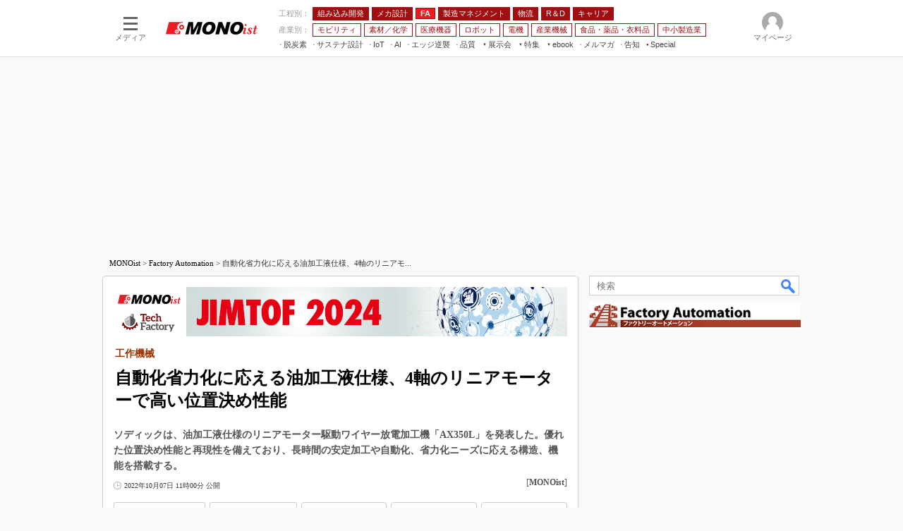

--- FILE ---
content_type: text/html
request_url: https://monoist.itmedia.co.jp/mn/spv/2210/07/news085.html
body_size: 16595
content:
























































<!DOCTYPE html>
<html lang="ja">
<head>
<meta charset="shift_jis">





<!-- headTop -->


















<meta http-equiv="x-dns-prefetch-control" content="on">

<meta name="referrer" content="no-referrer-when-downgrade">
<script>var masterChannel='mn',masterType='article',prFlag='',ttprFlag='',erFlag = '',swspv='(none)',summaryFlag='(none)',summaryURL='',referenceFlag='(none)';</script>
<script src="/js/spv/movePC2SP.js?date=202509161040"></script>

<link rel="apple-touch-icon" sizes="152x152" href="https://image.itmedia.co.jp/nac/spv/mn_apple-touch-icon-152x152.png">


<meta name="apple-mobile-web-app-title" content="MONOist">

<meta name="viewport" content="initial-scale=1,user-scalable=1,maximum-scale=5">
<meta name="format-detection" content="telephone=no">


	
		
		<meta name="TMP_SeriesID" id="TMP_SeriesID" content="36483">
	
	
		
		<meta name="TMP_JointWriterID" id="TMP_JointWriterID" content="">
	
	
		
			
				
				<link rel="canonical" href="https://monoist.itmedia.co.jp/mn/articles/2210/07/news085.html">
			
		
	



<script type="application/ld+json">
{
"@context":"https://schema.org",
"@type":"Organization",
"url":"https://monoist.itmedia.co.jp/mn/spv/",
"logo":"https://image.itmedia.co.jp/images/logo/w200_mn.png"
}
</script>
<script type="application/ld+json">
{
"@context":"https://schema.org",
"@type":"Person",
"name":"MONOist",
"url":"https://monoist.itmedia.co.jp/mn/spv/",
"sameAs":["https://www.facebook.com/MONOist","https://twitter.com/MONOist_itmedia"]
}
</script>
<!-- /headTop -->



<meta property="og:title" content="自動化省力化に応える油加工液仕様、4軸のリニアモーターで高い位置決め性能">
<meta property="og:description" content="ソディックは、油加工液仕様のリニアモーター駆動ワイヤー放電加工機「AX350L」を発表した。優れた位置決め性能と再現性を備えており、長時間の安定加工や自動化、省力化ニーズに応える構造、機能を搭載する。">
<meta property="og:site_name" content="MONOist">
<!-- OGP -->
<!-- article -->
<meta property="og:url" content="https://monoist.itmedia.co.jp/mn/articles/2210/07/news085.html">
<meta property="og:type" content="article">
<meta property="og:image" content="https://image.itmedia.co.jp/mn/articles/2210/07/mn_fanews_22093002.jpg">

<meta property="article:published_time" content="2022-10-07T11:00:00">

<meta property="fb:app_id" content="534261890081474">
<meta name="twitter:card" content="summary">
<meta name="twitter:site" content="@MONOist_itmedia">
<meta name="twitter:creator" content="@MONOist_itmedia">


<!-- /OGP -->

<title>自動化省力化に応える油加工液仕様、4軸のリニアモーターで高い位置決め性能：工作機械 - MONOist</title>








<meta name="robots" content="max-image-preview:standard">


<!-- JSONLD ARTICLE -->
<script type="application/ld+json">
{
"@context":"https://schema.org",
"@type":"NewsArticle",
"mainEntityOfPage":{
"@type":"WebPage",
"@id":"https://monoist.itmedia.co.jp/mn/spv/2210/07/news085.html"
},
"isAccessibleForFree": "False",
"hasPart": {
"@type": "WebPageElement",
"isAccessibleForFree": "False",
"cssSelector": ".subscription"
},
"image":["https://image.itmedia.co.jp/images/logo/1200x630_500x500_mn.gif"],
"datePublished":"2022-10-07T11:00:00Z",
"dateModified":"2023-08-17T10:46:00Z",
"headline":"自動化省力化に応える油加工液仕様、4軸のリニアモーターで高い位置決め性能：工作機械",
"publisher":{
"@type":"Organization",
"name":"MONOist",
"url":"https://monoist.itmedia.co.jp/mn/spv/",
"logo":{
"@type":"ImageObject",
"url":"https://image.itmedia.co.jp/images/logo/amp_publisher_mn.gif"
}
},
"description":"ソディックは、油加工液仕様のリニアモーター駆動ワイヤー放電加工機「AX350L」を発表した。優れた位置決め性能と再現性を備えており、長時間の安定加工や自動化、省力化ニーズに応える構造、機能を搭載する。",
"articleSection":"ニュース",
"keywords":"JIMTOF2022,事前情報,Factory Automation"
}
</script>
<script type="application/ld+json">
{
"@context":"https://schema.org",
"@type":"BreadcrumbList",
"itemListElement":
[
{"@type":"ListItem","position":1,"item":{"@id":"https://monoist.itmedia.co.jp/mn/spv/","name":"MONOist","image":"https://image.itmedia.co.jp/images/logo/w200_mn.png"}},

{"@type":"ListItem","position":2,"item":{"@id":"https://monoist.itmedia.co.jp/mn/spv/2210/07/news085.html","name":"自動化省力化に応える油加工液仕様、4軸のリニアモーターで高い位置決め性能"}}

]
}
</script>

<script type="application/ld+json">
{
"@context":"https://schema.org",
"@type":"BreadcrumbList",
"itemListElement":
[
{"@type":"ListItem","position":1,"item":{"@id":"https://monoist.itmedia.co.jp/mn/spv/","name":"MONOist","image":"https://image.itmedia.co.jp/images/logo/w200_mn.png"}},
{"@type":"ListItem","position":2,"item":{"@id":"https://monoist.itmedia.co.jp/mn/series/spv/","name":"連載一覧"}},
{"@type":"ListItem","position":3,"item":{"@id":"https://monoist.itmedia.co.jp/mn/series/36483/spv/","name":"工作機械"}},
{"@type":"ListItem","position":4,"item":{"@id":"https://monoist.itmedia.co.jp/mn/spv/2210/07/news085.html","name":"自動化省力化に応える油加工液仕様、4軸のリニアモーターで高い位置決め性能"}}
]
}
</script>

<!-- /JSONLD ARTICLE -->
<meta name="channel" content="MONOist">
<meta name="masterChannel" content="mn">
<meta name="masterType" content="article">
<meta name="prFlag" content="">
<meta name="ttprFlag" content="">
<meta name="keywordIDs" content=",,">
<meta name="adOption" content="/fa">
<meta name="adOptionName" content="/fa">
<meta name="extraIDs" content="at-news	ao-mn-subtop-fa	kw-mn-subtop-fa	kw-eventpreview	kw-jimtof2022">
<meta name="TTIDs" content="at-news">
<meta name="ccid" content="">
<meta name="rcid" content="">
<meta name="rcid_filename" content="">
<meta name="erFlag" content="">
<meta name="build" content="2022年10月7日">
<meta name="keywords" content="JIMTOF2022,事前情報,Factory Automation">
<meta name="description" content="ソディックは、油加工液仕様のリニアモーター駆動ワイヤー放電加工機「AX350L」を発表した。優れた位置決め性能と再現性を備えており、長時間の安定加工や自動化、省力化ニーズに応える構造、機能を搭載する。">

<meta name="adpath" content="root/smartphone/mn/article">


<meta name="cXenseParse:itm-subsc-flag" content="1">
<meta name="cXenseParse:itm-subsc-type" content="force">

<meta name="host" content="https://monoist.itmedia.co.jp">
<meta name="pcurl" content="/mn/articles/2210/07/news085.html">
<meta name="spurl" content="/mn/spv/2210/07/news085.html">
<meta name="referenceURL" content="/mn/spv/2210/07/news085_00.html" id="referenceURL">
<script>
const ArticleDataDefinition = {
    VariousURLs: {
        HOST: 'https://monoist.itmedia.co.jp',
        PCV: '/mn/articles/2210/07/news085.html',
        SPV: '/mn/spv/2210/07/news085.html',
        AMP: '/mn/amp/2210/07/news085.html',
        SUMMARY_SPV: '',
        REFERENCE_PCV: '/mn/articles/2210/07/news085_00.html',
        REFERENCE_SPV: '/mn/spv/2210/07/news085_00.html'
    }
};
</script>

<!--mn globalStylesheet-->
<link rel="stylesheet" href="https://www.itmedia.co.jp/css/spv/html5base_v2.css?date=202503051103">
<link rel="stylesheet" href="https://www.itmedia.co.jp/css/spv/cmsInput_v2.css?date=202509081222">
<link rel="stylesheet" href="https://www.itmedia.co.jp/css/spv/gam.css?date=202509251017">
<!--/mn globalStylesheet-->


<!--mn globalJavascript-->

<script src="/js/spv/html5base.js?date=202310231110"></script>
<script src="/js/spv/articles.js?date=202501291050"></script>

<script src="//fc.itmedia.co.jp/fpcookie?site_id=itm_" async></script>
<!--/mn globalJavascript-->


<!-- mn gtag_head.html -->

	
<!-- GAM設定 -->
<script src="/js/gamServerEnvironment.js?date=202107151140"></script>
<script>
window.googletag = window.googletag || {};
window.googletag.cmd = window.googletag.cmd || [];
</script>
<script async src="https://securepubads.g.doubleclick.net/tag/js/gpt.js"></script>
<script src="/js/lib/gam_common.js?date=202510011000"></script>
<script>
// 共通処理
window.gam_logop = {};
// refresh処理
const refreshGam = function(slot,dc){
	googletag.cmd.push(function(){
		let gframe = '';
// 共通

// article all
	
// article
		if(slot == 'SpvLink') gframe = [gam_spl1,gam_spl2,gam_spl3,gam_spl4,gam_spl5,gam_spl6,gam_spl7,gam_spl8,gam_spl9,gam_spl10];
		if(slot == 'BelowArtRectangle') gframe = [gam_bar1];
		if(slot == 'TextAd') gframe = [gam_txt1,gam_txt2,gam_txt3],dc = true;
	

		if(gframe) googletag.pubads().refresh(gframe);
		if(dc) gamDeliveryCheck();
	});
};

// refresh引数
// 共通

// article共通
		
// article
var gam_spl1,gam_spl2,gam_spl3,gam_spl4,gam_spl5,gam_spl6,gam_spl7,gam_spl8,gam_spl9,gam_spl10,gam_txt1,gam_txt2,gam_txt3,gam_bar1;
	

googletag.cmd.push(function(){
	googletag.pubads().collapseEmptyDivs();
	googletag.pubads().setCentering(true);
// ユニット設定
	const sd = '/43042345/mn/';
// 共通

// article共通
	
// article
	gam_bar1 = googletag.defineSlot(sd + 'SP_article_BelowArtRectangle',[[300,250],[300,300]],'SP_BelowArtRectangle').addService(googletag.pubads());
	gam_spl1 = googletag.defineSlot(sd + 'SP_SpvLink',['fluid'],'SP_SpvLink_1').setTargeting('slot_pos','1').addService(googletag.pubads());
	gam_spl2 = googletag.defineSlot(sd + 'SP_SpvLink',['fluid'],'SP_SpvLink_2').setTargeting('slot_pos','2').addService(googletag.pubads());
	gam_spl3 = googletag.defineSlot(sd + 'SP_SpvLink',['fluid'],'SP_SpvLink_3').setTargeting('slot_pos','3').addService(googletag.pubads());
	gam_spl4 = googletag.defineSlot(sd + 'SP_SpvLink',['fluid'],'SP_SpvLink_4').setTargeting('slot_pos','4').addService(googletag.pubads());
	gam_spl5 = googletag.defineSlot(sd + 'SP_SpvLink',['fluid'],'SP_SpvLink_5').setTargeting('slot_pos','5').addService(googletag.pubads());
	gam_spl6 = googletag.defineSlot(sd + 'SP_SpvLink',['fluid'],'SP_SpvLink_6').setTargeting('slot_pos','6').addService(googletag.pubads());
	gam_spl7 = googletag.defineSlot(sd + 'SP_SpvLink',['fluid'],'SP_SpvLink_7').setTargeting('slot_pos','7').addService(googletag.pubads());
	gam_spl8 = googletag.defineSlot(sd + 'SP_SpvLink',['fluid'],'SP_SpvLink_8').setTargeting('slot_pos','8').addService(googletag.pubads());
	gam_spl9 = googletag.defineSlot(sd + 'SP_SpvLink',['fluid'],'SP_SpvLink_9').setTargeting('slot_pos','9').addService(googletag.pubads());
	gam_spl10 = googletag.defineSlot(sd + 'SP_SpvLink',['fluid'],'SP_SpvLink_10').setTargeting('slot_pos','10').addService(googletag.pubads());
	gam_txt1 = googletag.defineSlot(sd + 'SP_article_Text',['fluid'],'SP_Text_1').setTargeting('slot_pos','1').addService(googletag.pubads());
	gam_txt2 = googletag.defineSlot(sd + 'SP_article_Text',['fluid'],'SP_Text_2').setTargeting('slot_pos','2').addService(googletag.pubads());
	gam_txt3 = googletag.defineSlot(sd + 'SP_article_Text',['fluid'],'SP_Text_3').setTargeting('slot_pos','3').addService(googletag.pubads());
	

	gam_keyValue(); // Key-Value取得
	googletag.pubads().enableSingleRequest();
	googletag.pubads().disableInitialLoad();
	googletag.enableServices();
});
</script>

<!-- /mn gtag_head.html -->


<!-- gtm.html -->
<!-- Google Tag Manager -->
<script>(function(w,d,s,l,i){w[l]=w[l]||[];w[l].push({'gtm.start':
new Date().getTime(),event:'gtm.js'});var f=d.getElementsByTagName(s)[0],
j=d.createElement(s),dl=l!='dataLayer'?'&l='+l:'';j.async=true;j.src=
'https://www.googletagmanager.com/gtm.js?id='+i+dl;f.parentNode.insertBefore(j,f);
})(window,document,'script','dataLayer','GTM-W3CLTQN');</script>
<!-- End Google Tag Manager -->
<!-- /gtm.html -->

<!--headBtm-->

<!--/headBtm-->

</head>
<body id="mn" class="">
<!--bodyTop-->


<!-- Cxense Header -->
<script src="//cx.api.itmedia.co.jp/v1.js"></script>
<script src="//tr.api.itmedia.co.jp/cc/v1.js"></script>
<script src="//cdn.cxense.com/cx.js"></script>
<script src="//cdn.cxense.com/cx.cce.js"></script>
<script src="/js/lib/cx_v2_cce.js?date=202507231610"></script>
<script>
var cx_segments = cX.getUserSegmentIds({persistedQueryId:'32780b6d6fb51c7b1fefeb67a7e3305b165e5c6a'});
var cx_k_param = cx_api_itm('ad');
</script>

<!--/bodyTop-->

<!--masterBodyWrapStart-->
<div id="slideBox_footer"></div>
<div id="masterWrap">
<div id="slideBox_transparent"></div>
<div class="slideBox" id="slideBox_left"><!-- SLIDE LEFT -->

	<!--localNavigation mn -->
	<div id="slideLeft_local"></div>


	<div id="slideLeft_backnum"></div>


<div id="slideLeft_global"></div>
<!-- SLIDE LEFT -->
</div>
<div class="slideBox" id="slideBox_right"><div id="setting"></div>
</div>
<div id="headerstyle_fixed">
<header id="masterHeader">
	<div id="masterHeaderCustomise">
		<div class="slideBtn" id="slideBtn_left"><div class="slideBtnArea"></div></div>
		<div class="slideBtn" id="slideBtn_rank"><div class="slideBtnArea"></div></div>
		<div class="slideBtn" id="slideBtn_search"><div class="slideBtnArea"></div></div>
		<div class="slideBtn" id="slideBtn_right"><div class="slideBtnArea"></div></div>
	</div>
	<div id="masterLogoGroup">
		<div id="masterLogo">
		
			
		<a href="//monoist.itmedia.co.jp/mn/spv/"><img src="https://image.itmedia.co.jp/images/logo/spvheader_mn.gif" width="90" height="13" alt="MONOist"></a>
			
		
		</div>
	</div>
</header>
</div>
<div id="colBoxRankingTop"></div>
<div id="colBoxSearchTop"><div class="colBoxSearch">

	<div class="colBox" style="padding:0 5px;">
		<div class="colBoxOuter">
			<div class="colBoxHead"><div class="colBoxHeadname">検索</div></div>
		</div>
		<div id="colBoxSearchClose"></div>
	</div>
	<gcse:search></gcse:search>

</div></div>
<div id="masterWrapOuter">
<div id="masterWrapInner">
<div id="headerstyle_static"></div>

<!-- parts_warning -->

<div id="colBoxHeaderInformation"></div><!--DOM INNER HTML 用（告知等）-->

	<!-- HTML SCROLL NAVIGATION -->


<link rel="stylesheet" href="https://www.itmedia.co.jp/css/spv/parts_scrollNavigation.css?202208241050">
<div id="colBoxHeaderNavigation" class="colBox colBoxScrollNavigation">
<div id="colBoxHeaderNavigationOut" class="colBoxScrollNavOut bg-Red">
<div id="colBoxHeaderNavigationIn" class="colBoxScrollNavIn">
<a href="https://monoist.itmedia.co.jp/mn/subtop/embedded/spv/" class="">組み込み開発</a><a href="https://monoist.itmedia.co.jp/mn/subtop/mecha/spv/" class="">メカ設計</a><a href="https://monoist.itmedia.co.jp/mn/subtop/pro/spv/" class="">製造マネジメント</a><a href="https://monoist.itmedia.co.jp/mn/subtop/carele/spv/" class="">モビリティ</a><a href="https://monoist.itmedia.co.jp/mn/subtop/fa/spv/" class="">FA</a><a href="https://monoist.itmedia.co.jp/mn/subtop/material_chemical/spv/" class="">素材／化学</a><a href="https://www.itmedia.co.jp/topics/1606/iiot/" class="">製造業×IoT</a><a href="https://monoist.itmedia.co.jp/mn/subtop/features/quality/" class="">製造業×品質</a><a href="https://monoist.itmedia.co.jp/mn/subtop/features/sustainable/" class="">サステナブル設計</a><a href="https://monoist.itmedia.co.jp/mn/subtop/editorsnote/spv/" class="">編集後記</a>
</div>
</div>
</div>
<script>
(function(){
	const sn = document.getElementById('colBoxHeaderNavigation');
	const sn_out = document.getElementById('colBoxHeaderNavigationOut');
	const sn_in = document.getElementById('colBoxHeaderNavigationIn');
	const sn_class = 'colBox colBoxScrollNavigation';
	const sn_a = sn_out.getElementsByTagName('a');
	let sn_w = 0;
	for(var i = 0; i < sn_a.length; i++){
		sn_w += getElementWH(sn_a[i])['w'];
		sn_a[i].addEventListener('touchstart',function(evt){
			evt.target.className += ' active';
		},false);
		sn_a[i].addEventListener('touchend',function(evt){
			evt.target.className = evt.target.className.replace(' active','');
		},false);
	}
	const float_evt = function(){
		const sn_bw = getBrowserWH()['w'];
		if(sn_bw < sn_w){
			var mv = sn_out.scrollLeft;
			sn_in.style.width = (sn_w + 1) + 'px';
			if(mv <= 0){
				sn.className = sn_class + ' rightArrow';
			}else if(mv >= (sn_w - sn_bw)){
				sn.className = sn_class + ' leftArrow';
			}else{
				sn.className = sn_class + ' leftArrow rightArrow';
			}
		}
	};
	float_evt();
	sn_out.addEventListener('scroll',float_evt,false);
})();
</script>
<!-- parts_scrollNavigation_mn -->








<!-- AFFILIAT -->

	<!-- masterType = article -->
	
		<!-- prFlag = not PR -->
		
			<!-- masterChannel = other -->
			<!-- no AFFILIAT -->
		
	




<!--masterBodyWrapStart-->

<div id="masterBody">
	<!--masterBodyStart-->
<!--masterBodyStart-->

	<div id="masterContents">
		<div id="masterMain">
			<!--masterMainStart-->


	
		
			<!-- NOT Ads under masterMain -->
		
	



	





<!--masterMainStart-->

				<article id="cmsWrap">
					<div id="cmsHeader" class="cmsHeader">
						<div id="cmsType" class="cmsType">ニュース</div>
						<div id="cmsDate" class="cmsDate"><time id="update" class="update" datetime="2022-10-07T11:00:00">2022年10月7日</time></div>
						<div id="cmsTitleGroup">
						<div id="cmsTitle" class="cmsTitle"><h1 class="title"><span class="title__maintext">自動化省力化に応える油加工液仕様、4軸のリニアモーターで高い位置決め性能</span><i class="title__delimiter">：</i><i class="title__subtitle">工作機械</i></h1></div>
						
						<div id="cmsAbstract" class="cmsAbstract">
						<p>ソディックは、油加工液仕様のリニアモーター駆動ワイヤー放電加工機「AX350L」を発表した。優れた位置決め性能と再現性を備えており、長時間の安定加工や自動化、省力化ニーズに応える構造、機能を搭載する。</p>
						</div>
						
						</div>
						<div id="cmsInfo" class="cmsInfo">
							<span id="byline" class="byline">[MONOist]</span>
							<span id="pclink" class="pclink"><a href="javascript:void(0);" onClick="movePC2SP({'name':'pc2sp','click':true});">PC用表示</a></span>
							<span id="reflink"><a href="/mn/spv/2210/07/news085_00.html">関連情報</a></span>
						</div>
					</div>
					<!--cmsBodyWrapStart-->

	<!-- masterChannel ne kn -->
	
	<!-- SOCIALBUTTON TOP -->
	
		
			<div class="colBoxClear h5px"></div>
			<div class="wrap_social wrap_social_big" data-position="top">
				<div class="box_social"><div class="btn_social btn_social_fb">Share</div></div>
				<div class="box_social"><div class="btn_social btn_social_tw">Tweet</div></div>
				<div class="box_social"><div class="btn_social btn_social_ln">LINE</div></div>
				<div class="box_social"><div class="btn_social btn_social_hb">Hatena</div></div>
				
			</div>
			<div class="colBoxClear h5px"></div>
		
	

	<!-- PR TEXT -->
	
		
			
				
				<!-- masterChannel ne news -->
				
				
				<div id="TextAd">
					<div id="SP_Text_1" style="width:auto;min-height:24px;"></div>
					<div id="SP_Text_2" style="width:auto;min-height:24px;"></div>
					<div id="SP_Text_3" style="width:auto;min-height:24px;"></div>
					<script>refreshGam('TextAd');</script>
				</div>
				
			
		
	

<!--cmsBodyWrapStart-->

					<div id="cmsBody">
						<!--cmsBodyStart-->
<!-- SET LOGO -->

	<!-- masterType == article -->
	
		<!-- masterChannel ne lifestyle|ait|news|business -->
	

<!--cmsBodyStart-->

							<div id="cmsMark"><!-- null for itmedia-->
</div>
							<!-- cmsBodyCtrlTop -->
							
							<!-- cmsBodyMainStart -->



<div id="cmsBodyMain">
							
							
<p>　ソディックは2022年9月26日、油加工液仕様のリニアモーター駆動ワイヤ放電加工機「AX350L」の販売開始を発表した。価格は3350万円（税別）からで、年10台の生産を目標とする。「第31回日本国際工作機械見本市（JIMTOF2022）」（2022年11月8～12日、東京ビッグサイト）で実機を展示する。</p>
<!--CAP-->
<div id="col200c"><a name="mn_fanews_22093002.jpg"></a><a href="#"><img src="https://image.itmedia.co.jp/mn/articles/2210/07/mn_fanews_22093002.jpg" width="195" height="168" alt="キャプション" onClick="enlarge( 'https://image.itmedia.co.jp/mn/articles/2210/07/mn_fanews_22093002.jpg', 390, 336 ); return false;"></a>
<br>
<small>リニアモーター駆動ワイヤ放電加工機「AX350L」［クリックで拡大］ 出所：ソディック</small></div>
<!--CAPEND-->
<p>　4軸（X、Y、U、V）はリニアモーター駆動を採用し、位置決め性能と再現性に優れる。高剛性の門型構造やアーム懸垂構造、環境診断機能を含む総合温度管理などにより、長時間の安定加工が可能だ。</p>
<p>　完全自動制御の3面自動上下式タンクは、ロボットによるワーク交換システムとの親和性が高く、連続自動運転を構築できる。また、ピッチ加工補正機能やアイドリング機能などが、自動化や省力化ニーズに応える。</p><!--articles_ad1-->

	<!-- SPBANNER -->
	
	<!-- nl|fav|kn|ait|bt|edn|ee|enterprise|executive|mm|mn|smartjapan|tf|tt -->
	

<!--articles_ad1-->

<div class="subscription">
<p>　加工タンクがワークスタンド下まで降下するため、高板厚の切り落し部品を容易に除去できる。また、220mm（加工は120mmまで）のZ軸ストロークにより、ワーク上面からの視認性を高めた。作業性も向上しており、ハンドリフターが利用できるようスペースを確保しているため、加工物を出し入れしやすい。</p>
<p>　標準搭載のソフトウェア「S-Viewer」で機械の稼働状況データを把握することにより、ダウンタイムを削減し、機械稼働率を高められる。</p>
<p>　他に、自動電源遮断のワンタッチ切り替えや、ランニングコストの状況をリアルタイムで表示できるガジェット機能「eco collections」、加工液の省エネ機能を搭載するなど、CO<sub>2</sub>排出量や消費電力の削減にも貢献する。</p>
<p>　XYZ軸の移動距離は350×350×220mm、最大加工物寸法は750×700×100mm、最大加工物質量は300kg。機械本体寸法は2705×2490×2185mm、機械本体質量は4500kgだ。</p>
<p><A HREF="https://monoist.itmedia.co.jp/mn/series/36483/">⇒その他の「工作機械」の記事はこちら</A></p>
<div class="cmsBodyItmidSeriesButtonRegist"></div>

<!-- include ad before related -->
</div><!-- subscription end -->

							<div id="cmsCopyright"><p><p>Copyright &copy; ITmedia, Inc. All Rights Reserved.</p>
</p></div>
							</div>






	
		<!--insert_articles_ad-->
		
	

<!--articles_ad2-->



		
<div id="cmsReference"><a href="/mn/spv/2210/07/news085_00.html">関連情報</a></div>
<script>(function(d){var id = 'cmsReference',my_e = d.getElementById(id).getElementsByTagName('a')[0];touch2click(my_e,function(){cx_pp_event(id);});})(document);</script>
		



<!-- cmsSeriesList -->

	<!-- SeriesID_Flag == 1 -->
	
		<!-- SeriesID ne 962 -->
	<div id="cmsSeriesList"></div>
	<script src="/js/spv/cmsSeriesList.js?date=202309051440"></script>
	<script src="/include/series/36483/list.json" defer></script>
	



	<!-- NOT TT LOGLY -->


<!-- TT PR NO byline -->

	<!-- masterChannel = not tt -->



<!-- SOCIALBUTTON BTM -->

	<!-- NOT SOCIALBUTTON BTM -->



	
		<div id="belowArticleRectangle" class="colBoxIndex colBoxIndexAD">
			<!-- AD RECTANGL JS OR IFRAME -->
			
			<div id="BelowArtRectangle" class="gad">
				<div id="SP_BelowArtRectangle" style="min-width:300px;min-height:250px;"></div>
				<script>refreshGam('BelowArtRectangle');</script>
			</div>
			
		</div>
	


<!--articles_ad2-->

<!-- cmsBodyMainEnd -->

							
							<!-- cmsBodyCtrlBtm -->

	<!-- masterChannel ne business -->

<!-- /cmsBodyCtrlBtm -->
							
							<div class="endlink" id="endlinkConnection">
<h3 class="format--subheading">関連記事</h3>
<ul id="art">
<li class="endlink-art" id="endlink-art1"><a href="https://monoist.itmedia.co.jp/mn/spv/2201/26/news104.html"><img src="https://image.itmedia.co.jp/mn/articles/2201/26/news104.jpg" width="80" height="60" alt="進む製造機械の「知能化」、学習済みAIを搭載する動きが拡大へ" align="left">進む製造機械の「知能化」、学習済みAIを搭載する動きが拡大へ</a><br>
AI（人工知能）の活用が広がりを見せている。こうした中で、新たな動きとして定着が進んでいるのが、工作機械や射出成形機など、製造機械へのAI機能の組み込みである。2022年はこうした動きがさらに加速し、AIの学習までを機械メーカーが担って出荷する動きが進む見込みだ。</li>
<li class="endlink-art" id="endlink-art2"><a href="https://monoist.itmedia.co.jp/mn/spv/2101/18/news067.html"><img src="https://image.itmedia.co.jp/mn/articles/2101/18/news067.jpg" width="80" height="60" alt="進む産業機械のスマートフォン化、標準化とオープン化がカギに" align="left">進む産業機械のスマートフォン化、標準化とオープン化がカギに</a><br>
スマート工場化が進む中、工場内の生産機械や設備にも生産情報や設備情報などを活用するために「つながる」ことが求められるようになってきている。こうした環境に合わせる形で、生産機械についても協調領域については「水平分業型」へのシフトが加速する見込みである。</li>
<li class="endlink-art" id="endlink-art3"><a href="https://monoist.itmedia.co.jp/mn/spv/1909/12/news017.html"><img src="https://image.itmedia.co.jp/mn/articles/1909/12/news017.gif" width="80" height="60" alt="工作機械の共通インタフェース「umati」とは何か？" align="left">工作機械の共通インタフェース「umati」とは何か？</a><br>
工作機械のスマート化に向けて注目されている通信規格が「umati」である。本連載では「umati」とはどういう規格なのか、技術的にはどういう背景があるのか、どのような活用シーンがあるのかについて、紹介する。第1回となる今回は「umati」とは何かをテーマに概要を取り上げる。</li>
<li class="endlink-art" id="endlink-art4"><a href="https://monoist.itmedia.co.jp/mn/spv/2209/27/news056.html"><img src="https://image.itmedia.co.jp/mn/articles/2209/27/news056.jpg" width="80" height="60" alt="大型サイズの安定造形が可能に、ソディックが新型金属3Dプリンタ開発" align="left">大型サイズの安定造形が可能に、ソディックが新型金属3Dプリンタ開発</a><br>
ソディックは大型サイズの安定造形を実現した金属3Dプリンタ「LPM450」を開発、発売したと発表した。</li>
<li class="endlink-art" id="endlink-art5"><a href="https://monoist.itmedia.co.jp/mn/spv/2209/07/news072.html"><img src="https://image.itmedia.co.jp/mn/articles/2209/07/news072.jpg" width="80" height="60" alt="高精度部品対応の新たなワイヤー放電加工機、消費電力20％低減し環境配慮も推進" align="left">高精度部品対応の新たなワイヤー放電加工機、消費電力20％低減し環境配慮も推進</a><br>
ソディックは、高精度部品や金型の加工に対応するワイヤー放電加工機「VN400Q」「VN600Q」の販売を開始した。自社製のリニアモーターや独自機能を標準搭載しており、長期にわたる安定した高精度加工を可能にする。</li>
<li class="endlink-art" id="endlink-art6"><a href="https://monoist.itmedia.co.jp/mn/spv/2208/18/news041.html"><img src="https://image.itmedia.co.jp/mn/articles/2208/18/news041.jpg" width="80" height="60" alt="制御精度をさらに進化、ソディックが電動式射出成形機の後継モデル発売" align="left">制御精度をさらに進化、ソディックが電動式射出成形機の後継モデル発売</a><br>
ソディックは、電動式射出成形機「MS」シリーズの後継モデル「MS G2」シリーズの販売を開始した。MSシリーズが持つ優れた繰り返し安定性、生産性向上や省エネの効果、IoT対応を継承しつつ、さらに制御精度が向上している。</li>
</ul>
<h3 class="format--subheading">関連リンク</h3>
<ul id="lnk">
<li class="endlink-lnk" id="endlink-lnk1"><a href="https://www.sodick.co.jp/" target="_blank" rel="noopener">ソディック</a></li>
<li class="endlink-lnk" id="endlink-lnk2"><a href="https://www.sodick.co.jp/pdf/220923120652_PressRelease_AX350L_20220926a.pdf" target="_blank" rel="noopener">プレスリリース</a></li>
</ul>
</div>

							
							<!-- cmsBodyRelated -->
						<!-- cmsBodyEnd -->

<!-- 関連記事アブストラクト削除確認 -->
<script>
(function () {
    let endlink = document.getElementById('endlinkConnection');
    if(endlink){
        let endlinkart = endlink.getElementsByClassName('endlink-art');
        if(endlinkart.length > 0){
            for(let i=0;i<endlinkart.length;i++){
                console.log('_endlink_' + (i+1) + '_cut');
                let endlinkarthtml = endlinkart[i].innerHTML;
                if(endlinkart[i].innerHTML.indexOf('<br>') != -1){
                    endlinkarthtml = endlinkarthtml.substring(0,endlinkarthtml.indexOf('<br>'));
                    endlinkart[i].innerHTML = endlinkarthtml;
                }
            }
        };
    }
})();
</script>







<!--cceCampaign_mn-->
<div id="cceMaskCampaignWidget"></div>
<div id="cceOfferCampaignWidget"></div>

<script src="/js/spv/base_cce_widget_request.js?202507011100"></script>
<script>
(function(d){
	// マスクキャンペーン用
	const cceMaskTargetElementId = 'cceMaskCampaignWidget';
	const WIDGET_IDS = {
		PCV: '006eac48d3557aaac1dc0c63dcf207f9a3e27861',
		SPV: '53d5f903b8124aa1106cc3e09bf6aafde5830611'
	};
	const cceMaskWidgetId = (function(){
		let widgetId = WIDGET_IDS.PCV; 
		if( /\/spv\//.test( location.pathname ) ) {
			widgetId = WIDGET_IDS.SPV;	
		};
		return widgetId;
	})();

	// オファーキャンペーン用
	const cceOfferTargetElementId = 'cceOfferCampaignWidget';
	const cceOfferWidgetId = '5cebad56e9235803088886b2d5d74833aa5fb7d5';

	const isSPV = /\/spv\//.test( location.href );

	const getCCEWidget = function() {
		if( isSPV ) {
			cceCampaigns.cceMaskRequest(cceMaskTargetElementId, cceMaskWidgetId);
		} else {
			cceCampaigns.widgetRequest(cceOfferTargetElementId, cceOfferWidgetId);
		}
	};

	if( d.readyState === 'loading' ) {
		d.addEventListener("DOMContentLoaded", function(ev){
			ev.currentTarget.removeEventListener(ev.type, arguments.callee);
			getCCEWidget();
		});
	} else {
		getCCEWidget();
	}
})(document);
</script>
<!--cceCampaign_mn-->


<!-- /cmsBodyEnd -->

					</div>
					<!--cmsBodyWrapEnd-->

<script>
(function(d){
	var cmsBodyMain = d.getElementById('cmsBodyMain');
	var main = function(){
		window.addEventListener('DOMContentLoaded',function(){
			var ary = {
				'id':['noalign','CmsMembersControl','phsRanking'],
				'class':['balBox1','balAlign','cmsBodyBaloon','cmsVideo','cmsEmbeddedImgur','colBoxSalesRanking','colBoxButton','cmsBodyRank','cmsClick2visible','ricoh-theta-spherical-image']
			};
			var flag_niche = 0;
			for(var i = 0; i < ary.id.length; i++){
				if(d.getElementById(ary.id[i])){
					flag_niche = 1;break;
				}
			}
			if(!flag_niche){
				for(var i = 0; i < ary.class.length; i++){
					if(cmsBodyMain.getElementsByClassName(ary.class[i])[0]){
						flag_niche = 1;break;
					}
				}
			}
			if(flag_niche) addCSS('/css/spv/cmsInput.niche.css?date=202507011053');
		return;
		},false);
		window.addEventListener('load',function(){
			var e_pre = cmsBodyMain.getElementsByTagName('pre')[0];
			var evt_pre = function(){
				if( typeof prettyPrint != 'undefined' ) {  //preタグが存在していてかつ prettify.js が読み込み済み
					prettyPrint();
				}
			};
			if(e_pre) evt_pre();
		},false);
	};
	if(cmsBodyMain) main();
})(document);
</script>
<script src="/js/spv/enlarge.js?date=201811261230" defer></script>


<script>
(function(){
	var d = document;
	var meta = d.getElementsByTagName('head')[0].getElementsByTagName('meta');
	var metakey = '';
	for(var i = 0; i < meta.length; i++){
		if(meta[i].name.match('extraIDs')){
			metakey = meta[i];
			break;
		}
	}
	if(metakey == '') return false;
	var key = metakey.content;
	var sc = '';
	var lc = '';
	var description = '';
	if(key.match('ao-mn-subtop-embedded')){
		sc = 'a0a531122de465614efef1078901475b2d78b72b13d67968bd2bb7bd8558ae67';
		lc = '2ff2a721fab172f1ab7e77774978c698899249076747675c872eaa9b2f6780b8';
		description = 'この記事は、メールマガジン「電子機器設計／組み込み開発 メールマガジン」をお申し込みになると無料で閲覧できます。アイティメディアIDを持っている方は次のページでIDとパスワードを入力してください。登録されていない方は新規登録ボタンをクリックしてください。';
	}else if(key.match('ao-mn-subtop-robot')){
		sc = 'a0a531122de465614efef1078901475b2d78b72b13d67968bd2bb7bd8558ae67';
		lc = '2ff2a721fab172f1ab7e77774978c698899249076747675c872eaa9b2f6780b8';
		description = 'この記事は、メールマガジン「電子機器設計／組み込み開発 メールマガジン」をお申し込みになると無料で閲覧できます。アイティメディアIDを持っている方は次のページでIDとパスワードを入力してください。登録されていない方は新規登録ボタンをクリックしてください。';
	}else if(key.match('ao-mn-subtop-pro')){
		sc = '40794500a2845c943a0f4910461d9c39868a2930f689d2dfa9659625aa7a15cc';
		lc = 'd0f451801443fa1478e1cf080e8d63dead650c9712b2631edf7e1658a98967d9';
		description = 'この記事は、メールマガジン「製造マネジメント メールマガジン」をお申し込みになると無料で閲覧できます。アイティメディアIDを持っている方は次のページでIDとパスワードを入力してください。登録されていない方は新規登録ボタンをクリックしてください。';
	}else if(key.match('ao-mn-subtop-mecha')){
		sc = '6db44caad5c968a5ec334024daa615d29998fa79f82797cc12141871d0ffbd7b';
		lc = '34be1021b378c5701b4dd1430970982e0dbe72b3b340018d7a9b65939881ed7b';
		description = 'この記事は、メールマガジン「メカ設計 メールマガジン」をお申し込みになると無料で閲覧できます。アイティメディアIDを持っている方は次のページでIDとパスワードを入力してください。登録されていない方は新規登録ボタンをクリックしてください。';
	}else if(key.match('ao-edn-carele')){
		sc = '025ca19d7b07d7f554fd7cd060b628e628d0f607afa3a6fde17c4488f35716d2';
		lc = 'f8b2f96ed09b16bfd24ff625c064408fe19143db121b7944763fcbcc69ab4991';
		description = 'この記事は、メールマガジン「モビリティ メールマガジン」をお申し込みになると無料で閲覧できます。アイティメディアIDを持っている方は次のページでIDとパスワードを入力してください。登録されていない方は新規登録ボタンをクリックしてください。';
	}else if(key.match('ao-mn-subtop-fa')){
		sc = '6d6ae523edc27b235030584adf12a890bf2b3c209da5b11b97d6b58c3ed66f60';
		lc = 'be1722b1d104ffb2753260682954754d9757b986013823c5df20f28e0f74e655';
		description = 'この記事は、メールマガジン「FA メールマガジン」をお申し込みになると無料で閲覧できます。アイティメディアIDを持っている方は次のページでIDとパスワードを入力してください。登録されていない方は新規登録ボタンをクリックしてください。';
	}else if(key.match('ao-mn-subtop-medical')){
		sc = '285b71922aaa01d870483d3b4f59e4a61c2057e1476854a810f387a1d2317806';
		lc = 'fde3f2e7127f6810eb4160bf7bb0563240d78c9d75a9a590b6d6244748a7f4ff';
		description = 'この記事は、メールマガジン「医療機器 メールマガジン」をお申し込みになると無料で閲覧できます。アイティメディアIDを持っている方は次のページでIDとパスワードを入力してください。登録されていない方は新規登録ボタンをクリックしてください。';
	}else if(key.match('ao-mn-subtop-material_chemical')){
		sc = 'd0f451801443fa1478e1cf080e8d63dead650c9712b2631edf7e1658a98967d9';
		lc = '8352dd9eb8b64669e0a8347fd37ae6e5cd67c817f2b4b1eec4475d466ab59eb7';
		description = 'この記事は、メールマガジン「素材／化学 メールマガジン」をお申し込みになると無料で閲覧できます。アイティメディアIDを持っている方は次のページでIDとパスワードを入力してください。登録されていない方は新規登録ボタンをクリックしてください。';
	}else{
		return false;
	}
	var js = d.createElement('script');
	js.src = '/js/spv/mask.js?date=202211121250';
	d.body.appendChild(js);
	js.addEventListener('load',function(){
	ISLOGIN({
		'isLoginURL':'//status.itmedia.co.jp/isLoginMN.cgi',
		'sc':sc,
		'lc':lc,
		'bc':1,
		'heading':'続きを読むには、<strong style="color:#F90;">会員登録（無料）</strong> が必須です',
		'description':description,
		'eVer':'26',
		'eVerStr':'id_mn_article-mask'
	});
	},false);
	return;
})();
</script>



<!--cmsBodyWrapEnd-->

				</article>
			
			<!--masterMainEnd-->
<script>
function scroll_inview(_idname,_xhrfile){
	var w = window;
	var d = document;
	var elem = d.getElementById(_idname); // コンテンツ展開先
	var browserH = getBrowserWH()['h']; // ブラウザ高さ
	var loading = function(){
		var e_wrap = d.createElement('div');
		var e_loader = d.createElement('div');
		var e_content = d.createElement('div');
		e_wrap.className = 'index-ajax-wrap';
		e_loader.className = 'index-ajax-loader';
		e_content.className = 'index-ajax-content';
		e_wrap.appendChild(e_loader);
		e_wrap.appendChild(e_content);
		elem.appendChild(e_wrap);
		var elementY = getElementXY(elem)['y']; // エレメント Y 位置
		var scrollY = 0; // スクロール量

		// スクロール監視
		var scrolling = function(){
			if(elem.getAttribute('data-status') == 'true'){
				w.removeEventListener('scroll',arguments.callee,false);
				console.log('completed : ' + _idname);
				return false;
			}
			elementY = getElementXY(elem)['y']; // エレメント Y 位置
			scrollY = getBrowserScrollXY()['y'] + browserH; // スクロール量
			if(elementY < scrollY){ // コンテンツ展開先が見えた場合
				if(d.getElementById('index_ajax_group')){ // トップインデックス非同期対応
					if(d.getElementById('index_ajax_group').getAttribute('data-status') == 'true'){
						e_loader.innerHTML = '<div class="loader"></div><div class="loading">LOADING</div>';
						w.removeEventListener('scroll',arguments.callee,false);
						htmlRequest(_xhrfile,_idname);
						elem.setAttribute('data-status','true');
						console.log('finished : ' + _idname);
					}else{
						// console.log('retry : ' + _idname);
					}
				}else{
					e_loader.innerHTML = '<div class="loader"></div><div class="loading">LOADING</div>';
					w.removeEventListener('scroll',arguments.callee,false);
					htmlRequest(_xhrfile,_idname);
					elem.setAttribute('data-status','true');
					console.log('finished : ' + _idname);
				}
			}
		};
		w.addEventListener('scroll',scrolling,false); // スクロールイベント
		scrolling(); // スクロールイベント（閲覧位置が半端な場合のために 1 回実行させる）
	};
	w.addEventListener('load',loading,false); // LOAD 後に実装
};
</script>


<!-- BACKNUMBER -->

	
	
		<!-- masterType == article -->
	





	
		
			
			<div id="SpvLink">
				<div class="gam_headline">Special<span class="gam_prmark">PR</span></div>
				<div id="SP_SpvLink_1" style="min-width:300px;min-height:84px;"></div>
				<div id="SP_SpvLink_2" style="min-width:300px;min-height:84px;"></div>
				<div id="SP_SpvLink_3" style="min-width:300px;min-height:84px;"></div>
				<div id="SP_SpvLink_4" style="min-width:300px;min-height:84px;"></div>
				<div id="SP_SpvLink_5" style="min-width:300px;min-height:84px;"></div>
				<div id="SP_SpvLink_6"></div>
				<div id="SP_SpvLink_7"></div>
				<div id="SP_SpvLink_8"></div>
				<div id="SP_SpvLink_9"></div>
				<div id="SP_SpvLink_10"></div>
				<script>refreshGam('SpvLink');</script>
			</div>
			
		
	




<!-- masterType = article only -->


	<!-- masterType = article -->
	
		<!-- prFlag = not PR -->
		
			<!-- masterChannel = mn -->
			
			<!-- referenceFlag = 0 -->
			
			<div id="logly-lift-4302459"></div>
			<div id="logly-lift-4302460"></div>
			<script>
			(function(d){
				window.addEventListener('load',function(){
					function _logly(_lid){
						var _lgy_lw = d.createElement("script");
						_lgy_lw.type = "text/javascript";
						_lgy_lw.charset = "UTF-8";
						_lgy_lw.async = true;
						_lgy_lw.src= "https://l.logly.co.jp/lift_widget.js?adspot_id=" + _lid;
						var _lgy_lw_0 = d.getElementsByTagName("script")[0];
						_lgy_lw_0.parentNode.insertBefore(_lgy_lw, _lgy_lw_0);
					};
					lazy_gen(d.getElementById('logly-lift-4302459'),function(){
						_logly('4302459');
					});
					lazy_gen(d.getElementById('logly-lift-4302460'),function(){
						_logly('4302460');
					});
				},false);
			})(document);
			</script>
			
			
		
	




	<!--NOT PR NO PR RIGHT COLUMN-->



	
		
			<div id="colBoxRankingBtm"></div>
			<script>_g_rank_file = '/include/spv/rss_ranking_2days_' + masterChannel + '.html'; /* masterBodyWrapStart */</script>
			<script>scroll_inview('colBoxRankingBtm',_g_rank_file);</script>
			
		

		
			
				<!-- masterChannel = enterprise|executive|top|bt|edn|ee|mm|mn|smartjapan|tf|tt|ebook -->
				<!-- NO 2ND RECTANGLE -->
			
		
	






<!--masterMainEnd-->

		</div>
	</div>
	<!--masterBodyEnd-->

	<!--NOT ARTICLE PR NOT PR MARK-->




<!--/masterBodyEnd-->
</div>
<!--masterBodyWrapEnd-->
<footer id="masterFooter">
	<div id="copyright"><p>Copyright &copy; ITmedia Inc. All Rights Reserved.</p></div>
	<div id="pagetop">ページトップに戻る</div>
<script>
function pagetop(e){
    if(e.type == 'touchstart'){
		e.preventDefault();
    }
    if(e.type == 'touchmove'){
		e.preventDefault();
    }
    if(e.type == 'touchend' || e.type == 'click'){
		smoothScroll('#headerstyle_fixed');
		return false;
    }
};
touch2click(document.getElementById('pagetop'),pagetop);
</script>
</footer>
</div><!--/masterWrapInner-->
</div><!--/masterWrapOuter-->
</div><!--/masterWrap-->

	<div id="beacon">
	<!-- itmdp start -->
	
	<script>
	(function(_d,_path){
	var num = 0;
	var main = function(_src){
		var js = _d.createElement('script');
		js.src = _src;
		js.async = true;
		_d.head.appendChild(js);
		js.addEventListener('load',function(){
			num++;
			if(num >= _path.length){
				itmdpRequest();
			}else{
				main(_path[num]);
			}
		},false);
	};
	main(_path[num]);
	})(document,['/js/itmdp_code.js?date=202211291120','/js/spv/itmdpRequest.js?date=202211291120']);
	</script>
	
	<!-- itmdp end -->
	</div>

<!--masterBodyWrapEnd-->

<!--masterFooter-->
<script src="/js/spv/html5base_async.js?date=202510011000" defer></script>


<script>
// Cxense script begin
var cX = cX || {}; cX.callQueue = cX.callQueue || [];
cx_push_iitt(); // iitt Cookie を push

cX.callQueue.push(['setSiteId','1139589339878236195']);

cx_push_cxapi('7afa26d5cf882cbdf1133ef0a74bc60ab5581d17'); // cx.api 連携後に sendPageViewEvent push


/* masterChannel == mn|ee|edn|smartjapan|bt|news|lifestyle|mobile|pcuser|top|executive|business|enterprise|ait */
cX.callQueue.push(['sync','aam']);

// Cxense script end
cx_click_map('1141827478709654509'); // cx fix dlv area tag
window.addEventListener('DOMContentLoaded',function(){
	cx_add_meta(); // CMS META を cx META として add
	cx_push_readable('7afa26d5cf882cbdf1133ef0a74bc60ab5581d17'); // beforeunload 時に本文読了率を push（ex persistedQueryId）
},false);
</script>
<!-- /Cxense -->


<!-- Treasure Data -->

<script>
// JavaScript--Facebook SDK v10.0
window.fbAsyncInit=function(){
FB.init({appId:'534261890081474',xfbml:true,version:'v10.0'});
FB.AppEvents.logPageView();
};
</script>
<script src="https://connect.facebook.net/ja_JP/sdk.js" async defer></script>

<!-- User Insight PCDF Code Start : itmedia.co.jp -->
<script>
var _uic = _uic ||{};
var _uih = _uih ||{};

_uih['id'] = 52347;

_uih['lg_id'] = (function(cookie_name){
	var str = '';
	var val = '';
	var cookies = '';
	if(cookie_name){
		cookies = document.cookie.split('; ');
		for(var i = 0; i < cookies.length; i++){
			val = cookies[i].split('=');
			if(val[0] != cookie_name) continue;
			str = unescape(val[1].slice(0,40));
		}
	}
	return str;
})('iitt');
_uih['fb_id'] = '';
_uih['tw_id'] = '';
_uih['uigr_1'] = (function(){ // ドメインパス
	var str = '';
	if(typeof itmdp !== 'undefined'){
		str = itmdp.x_dp;
	}
	return str;
})();
_uih['uigr_2'] = (function(){ // 著者名
	var e = document.getElementById('byline');
	var str = '';
	if(e){
		str = e.innerHTML.replace(/<(".*?"|'.*?'|[^'"])*?>/g,'').replace(/(\[|\])/g,'');
	}
	return str;
})();
_uih['uigr_3'] = '';
_uih['uigr_4'] = '';
_uih['uigr_5'] = '';
_uih['uigr_6'] = '';
_uih['uigr_7'] = '';
_uih['uigr_8'] = '';
_uih['uigr_9'] = '';
_uih['uigr_10'] = '';
if(typeof itmdp !== 'undefined'){
	if(itmdp.x_rref) _uih['ref'] = itmdp.x_rref;
}
/* DO NOT ALTER BELOW THIS LINE */
/* WITH FIRST PARTY COOKIE */
(function(){
var bi = document.createElement('script');bi.type = 'text/javascript';bi.async = true;
bi.src = '//cs.nakanohito.jp/b3/bi.js';
var s = document.getElementsByTagName('script')[0];s.parentNode.insertBefore(bi, s);
})();
</script>
<!-- User Insight PCDF Code End : itmedia.co.jp -->


<!-- Facebook Pixel Code -->
<script>
!function(f,b,e,v,n,t,s){if(f.fbq)return;n=f.fbq=function(){n.callMethod?
n.callMethod.apply(n,arguments):n.queue.push(arguments)};if(!f._fbq)f._fbq=n;
n.push=n;n.loaded=!0;n.version='2.0';n.queue=[];t=b.createElement(e);t.async=!0;
t.src=v;s=b.getElementsByTagName(e)[0];s.parentNode.insertBefore(t,s)}(window,
document,'script','//connect.facebook.net/en_US/fbevents.js');
fbq('init', '185005748502834');
fbq('track', "PageView");
var cX = cX || {}; cX.callQueue = cX.callQueue || [];
cX.callQueue.push(['invoke',function(){
	var cx_fb_segments = cX.getUserSegmentIds({persistedQueryId:'8b5a5e7f2de4247858bf30431c9972d3cdf7682e'});
	if(cx_segments.length || cx_fb_segments.length){
		fbq('trackCustom','itm_custom',{'cx_seg':cx_segments,'cx_fb_seg':cx_fb_segments});
	}
}]);
</script>
<noscript><img height="1" width="1" style="display:none"
src="https://www.facebook.com/tr?id=185005748502834&ev=PageView&noscript=1"
/></noscript>
<!-- End Facebook Pixel Code -->

<!-- Twitter Tracking Code -->


<!-- /Twitter Tracking Code -->

<!-- Pardot -->

<!-- masterChannel == top|news|business|enterprise|executive|mm|ait|tt|tf|kn|mn|ee|edn|smartjapan|bt -->

<!-- prFlag ne PR && masterType ne special -->
<script>
/*
piAId = '292242';
piCId = '1454';
(function() {
function async_load(){
var s = document.createElement('script'); s.type = 'text/javascript';
s.src = ('https:' == document.location.protocol ? 'https://pi' : 'http://cdn') + '.pardot.com/pd.js';
var c = document.getElementsByTagName('script')[0]; c.parentNode.insertBefore(s, c);
}
if(window.attachEvent) { window.attachEvent('onload', async_load); }
else { window.addEventListener('load', async_load, false); }
})();
*/
</script>


<!-- /Pardot -->

<!-- Global site tag (gtag.js) - Google Ads: 1032582312 -->
<script async src="https://www.googletagmanager.com/gtag/js?id=AW-1032582312"></script>
<script>
  window.dataLayer = window.dataLayer || [];
  function gtag(){dataLayer.push(arguments);}
  gtag('js',new Date());
  gtag('config','AW-1032582312');
</script>
<script>
(function(){
var js=addJS('//cdn.cxense.com/cx.js');
js.addEventListener('load',function(){
	cx_seg = cX.getUserSegmentIds({persistedQueryId:'c2d933a3f076195cf38c2ac1d2ba2a879bb2a9a2'});
	gtag('event','page_view',{'send_to':'AW-1032582312','cx_segments':cx_seg});
});
})();
</script>

<!-- Global site tag (gtag.js) - Google Ads: 578569290 -->
<script async src="https://www.googletagmanager.com/gtag/js?id=AW-578569290"></script>
<script>
  window.dataLayer = window.dataLayer || [];
  function gtag(){dataLayer.push(arguments);}
  gtag('js', new Date());
  gtag('config', 'AW-578569290');
</script>
<script>
(function(){
var js=addJS('//cdn.cxense.com/cx.js');
js.addEventListener('load',function(){
	cx_seg = cX.getUserSegmentIds({persistedQueryId:'c2d933a3f076195cf38c2ac1d2ba2a879bb2a9a2'});
	gtag('event','page_view',{'send_to':'AW-578569290','cx_segments':cx_seg});
});
})();
</script>

<!-- Global site tag (gtag.js) - Google Ads: 10976778865 -->
<script async src="https://www.googletagmanager.com/gtag/js?id=AW-10976778865"></script>
<script>
  window.dataLayer = window.dataLayer || [];
  function gtag(){dataLayer.push(arguments);}
  gtag('js', new Date());
  gtag('config', 'AW-10976778865');
</script>
<script>
(function(){
var js=addJS('//cdn.cxense.com/cx.js');
js.addEventListener('load',function(){
	cx_seg = cX.getUserSegmentIds({persistedQueryId:'c2d933a3f076195cf38c2ac1d2ba2a879bb2a9a2'});
	gtag('event','page_view',{'send_to':'AW-10976778865','cx_segments':cx_seg});
});
})();
</script>



<!-- no sp_overlay -->



	
<script src="/js/lib/get_socialcount.js?date=202107061010" id="get_socialcount" data-fb="1" data-tw="1" data-hb="1"data-ul="1" defer></script>
	

<script src="/js/v6_survey.js?date=202002061432" async></script>

<script>
(function(d){
var dm = [
'googleads.g.doubleclick.net',
'tpc.googlesyndication.com',
'ima' + 'ge.itmedia.co.jp',
'comcluster.cxense.com',
'cx.api.itmedia.co.jp',
'connect.facebook.net',
'ajax.googleapis.com',
'tr.api.itmedia.jp',
'www.itmedia.co.jp',
'p.adsymptotic.com',
'fc.itmedia.co.jp',
'cs.nakanohito.jp',
'www.facebook.com',
'www.gstatic.com',
'dlv.itmedia.jp',
'img.itmedia.jp',
'scdn.cxense.com',
'api.cxense.com',
'id.cxense.com',
'p1cluster.cxense.com',
'go.itmedia.co.jp',
'cdn.pardot.com',
'pi.pardot.com',

'staticxx.facebook.com',
'platform.twitter.com',
'graph.facebook.com',
'b.hatena.ne.jp',


'pagead2.googlesyndication.com'
],i,e,link = d.createDocumentFragment();
for(i = dm.length - 1; i >= 0; i--){
e = d.createElement('link');
e.setAttribute('rel','dns-prefetch');
e.setAttribute('href','//' + dm[i]);
link.appendChild(e);
}
d.head.appendChild(link);
}(document));
</script>
</body>
</html>



--- FILE ---
content_type: text/html; charset=utf-8
request_url: https://www.google.com/recaptcha/api2/aframe
body_size: 116
content:
<!DOCTYPE HTML><html><head><meta http-equiv="content-type" content="text/html; charset=UTF-8"></head><body><script nonce="bV_emqOuLDAwDLmIebi9UQ">/** Anti-fraud and anti-abuse applications only. See google.com/recaptcha */ try{var clients={'sodar':'https://pagead2.googlesyndication.com/pagead/sodar?'};window.addEventListener("message",function(a){try{if(a.source===window.parent){var b=JSON.parse(a.data);var c=clients[b['id']];if(c){var d=document.createElement('img');d.src=c+b['params']+'&rc='+(localStorage.getItem("rc::a")?sessionStorage.getItem("rc::b"):"");window.document.body.appendChild(d);sessionStorage.setItem("rc::e",parseInt(sessionStorage.getItem("rc::e")||0)+1);localStorage.setItem("rc::h",'1761991399405');}}}catch(b){}});window.parent.postMessage("_grecaptcha_ready", "*");}catch(b){}</script></body></html>

--- FILE ---
content_type: text/javascript;charset=utf-8
request_url: https://p1cluster.cxense.com/p1.js
body_size: 95
content:
cX.library.onP1('7u0ux0sxuwsi70g9aeefe81y');


--- FILE ---
content_type: text/javascript;charset=utf-8
request_url: https://id.cxense.com/public/user/id?json=%7B%22identities%22%3A%5B%7B%22type%22%3A%22ckp%22%2C%22id%22%3A%22mhg46hcwrvjaupqc%22%7D%2C%7B%22type%22%3A%22lst%22%2C%22id%22%3A%227u0ux0sxuwsi70g9aeefe81y%22%7D%2C%7B%22type%22%3A%22cst%22%2C%22id%22%3A%227u0ux0sxuwsi70g9aeefe81y%22%7D%5D%7D&callback=cXJsonpCB8
body_size: 205
content:
/**/
cXJsonpCB8({"httpStatus":200,"response":{"userId":"cx:3uurw921dzyj6einfruyzz03a:2z1eu96tma4wu","newUser":false}})

--- FILE ---
content_type: application/javascript; charset=utf-8
request_url: https://fundingchoicesmessages.google.com/f/AGSKWxXOg9VYUO3LpXz5d6ytA2HxlsPddCJR5c3MzvrMiftUSHs6kulHDjwJSElQV8e-NpT1UwdoHQrPDWRnO6CDrAeorsqgV6ag9z-rOjWRbxfrZeB9ITUaAp-hBGzYQai0OuD8aV29bgnxpE7CjWf1faeomNcn6GmDJAR5cWD4BJJBunqdpE-fmUVznmpE/_/ads/outbrain?_advertorial_/ads.bmp?/imlive.gif_ad_250.
body_size: -1286
content:
window['22c86785-d173-41c0-86aa-5aa7f50e7d94'] = true;

--- FILE ---
content_type: application/javascript
request_url: https://monoist.itmedia.co.jp/js/mn/rss_article_monoLibrary_807.js?date=202511011853
body_size: 672
content:
(function(){
	let i, title, link, html = '', cutText = /^\[.+\]\s/;
	const id = document.getElementById('colBoxMonoLibrary');
	const list = [
			{title: '[エクセリタスノーブルライトジャパン株式会社] 自動車製造の加熱・乾燥プロセスで「赤外線ヒーター」がもたらすメリットとは？',link: 'https://wp.techfactory.itmedia.co.jp/contents/93307'},
			{title: '[エクセリタスノーブルライトジャパン株式会社] 乾燥プロセスの課題を解消、「赤外線ヒーター」の特徴と導入の注意点とは',link: 'https://wp.techfactory.itmedia.co.jp/contents/93306'},
			{title: '[エクセリタスノーブルライトジャパン株式会社] 製造業向け赤外線ヒーターの基礎知識：加熱設備の課題をどう解決できるのか',link: 'https://wp.techfactory.itmedia.co.jp/contents/93305'},
			{title: '[MONOist編集部] 協働ロボットニュースまとめ（2025年2月～7月）',link: 'https://wp.techfactory.itmedia.co.jp/contents/93266'},
			{title: '[MONOist編集部] 金属3Dプリンタ動向調査2025',link: 'https://wp.techfactory.itmedia.co.jp/contents/93097'},
	{}];
	html += '<div class="colBoxHead"><h2><a href="http://techfactory.itmedia.co.jp/">TechFactory ホワイトペーパー新着情報</a></h2><span class="prmark">PR</span></div>';
	html += '<div class="colBoxInner"><div class="colBoxUlist"><ul>';
	for (i=0; i<list.length-1; i++) {
		title = list[i].title.replace(cutText,'');
		link = list[i].link;
		html += '<li><a href="' + link + '">' + title + '</a></li>';
	}
	html += '</ul></div></div>';
	id.innerHTML = html;
})();

--- FILE ---
content_type: application/x-javascript
request_url: https://dlv.itmedia.jp/adsv/v1?posall=N&nurl=https%3A%2F%2Fmonoist.itmedia.co.jp%2Fmn%2Farticles%2F2210%2F07%2Fnews085.html&ref=https%3A%2F%2Fmonoist.itmedia.co.jp%2Fmn%2Fspv%2F2210%2F07%2Fnews085.html&word=JIMTOF2022%2C%E4%BA%8B%E5%89%8D%E6%83%85%E5%A0%B1%2CFactory%20Automation&rnd=1761991391132&oe=shift_jis&fp=root%2FITmedia%2Fmn%2Farticle%2Ffa&t=js&x-pn=https%3A%2F%2Fmonoist.itmedia.co.jp%2Fmn%2Farticles%2F2210%2F07%2Fnews085.html&x-dp=root%2Catmarkit%2Cmono%2Cfa%2Ccont%2Carticles&x-ubid=D00yp4cDwqtgOW2UcVzk&x-ver=1&x-ch=mono&x-sch=mono%2Cfa&x-p58=pcv_mn_1500_1600&x-e=event3
body_size: 494
content:
document.write("<!-- st=noad : id=2075501563 : pos=N -->\n");
document.write("\n");
